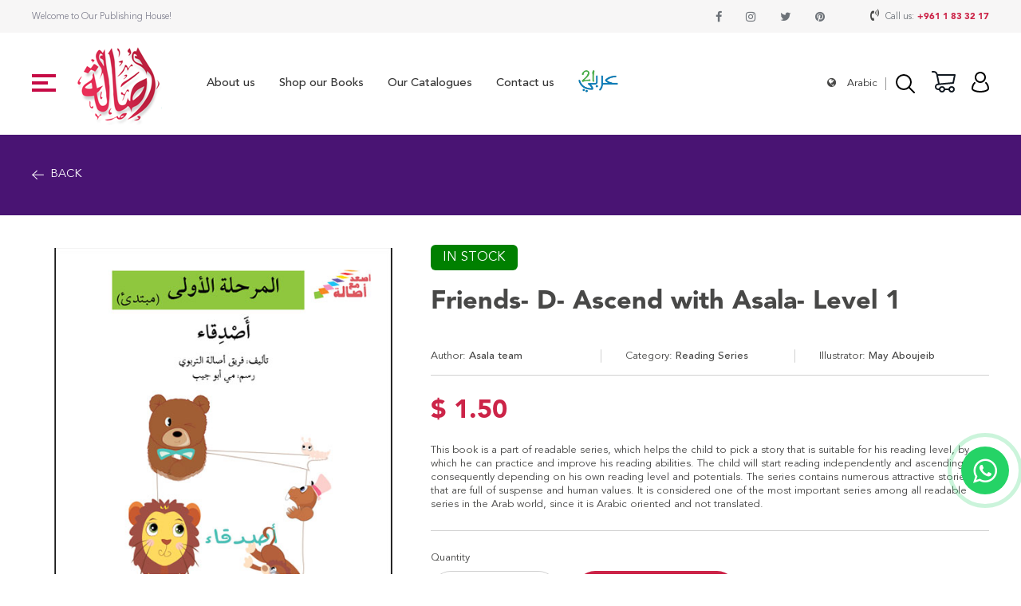

--- FILE ---
content_type: text/html; charset=UTF-8
request_url: https://asalapublishers.com/en/books/details/friends-d-ascend-with-asala-level-1
body_size: 4161
content:
<!DOCTYPE html>
<html>
<head>
<meta content="width=device-width, initial-scale=1.0, maximum-scale=1.0, user-scalable=no" name="viewport">
<meta http-equiv="X-UA-Compatible" content="IE=edge,chrome=1">
<meta name="HandheldFriendly" content="true">
<meta http-equiv="Content-Type" content="text/html; charset=utf-8" />
<title></title>
<meta property="og:image" content="https://asalapublishers.com/front/images/logo.png" /> 
<meta property="og:url" content="http://asalapublishers.com/en/books/details/friends-d-ascend-with-asala-level-1">
<meta name="twitter:url" content="http://asalapublishers.com/en/books/details/friends-d-ascend-with-asala-level-1">
<link rel="shortcut icon" href="https://asalapublishers.com/assets/img/favicon-32x32.png?id=968290196">
<link rel="stylesheet" href="https://asalapublishers.com/assets/css/style.css?id=162399602">
<link rel="stylesheet" href="https://asalapublishers.com/assets/css/font.awesome.css">
<link rel="stylesheet" href="https://asalapublishers.com/assets/css/icons.css">
<link rel="stylesheet" href="https://asalapublishers.com/assets/dist/aos.css">
<link rel="stylesheet" href="https://asalapublishers.com/assets/css/custom.css?id=2025523383">
<link rel="stylesheet" href="https://asalapublishers.com/assets/animsition/css/animsition.min.css">
<script src="https://asalapublishers.com/assets/js/jquery-1.11.0.min.js" type="text/javascript"></script>
 <link type="text/css" rel="stylesheet" href="https://asalapublishers.com/assets/slick/slick.css" /><link type="text/css" rel="stylesheet" href="https://asalapublishers.com/assets/slick/slick-theme.css" /></head>
<body>
<div class="animsition pt-header page-books">


<a href="#" class="back-to-top"><img src="https://asalapublishers.com/assets/img/up.svg" width="40"></a>



<a href="https://wa.me/" target="_blank" class="btn-whatsapp-pulse btn-whatsapp-pulse-border">
	<i class="fa fa-whatsapp"></i>
</a>


<header>
<div class="row">
<div class="top_header py-15">
<div class="container">
<div class="flex-row jc-sb">
<span class="color1 font-14 line-20">Welcome to Our Publishing House!</span>

<div class="flex-row">

<ul class="font-18 social flex-row">
	
					<li><a class="flex-row" target="_blank" href="https://www.facebook.com/asala.publishers"> <span class="fa fa-facebook transition"></span></a></li>
							<li><a class="flex-row" target="_blank" href="https://www.instagram.com/asalapublishers"> <span class="fa fa-instagram transition"></span></a></li>
			
					<li><a class="flex-row" target="_blank" href="https://twitter.com/asalapublishers"> <span class="fa fa-twitter transition"></span></a></li>
				
					<li><a class="flex-row" target="_blank" href="https://www.pinterest.com/asalapublishers"> <span class="fa fa-pinterest transition"></span></a></li>
				
</ul>

<div class=" ml-50">
	<span class="fa fa-volume-control-phone font-18 transition "></span> <span class="color3 font-14 line-20 mx-5">Call us:</span><a class="font-black color2 font-14 line-20 p_phone" href="tel:+961 1 83 32 17 ">+961 1 83 32 17 </a>
</div>
</div>


</div>
</div>
</div>

<div class="py-15">
<div class="container">
<div class="flex-row jc-sb">


<div class="flex-row">
	<div class="hamburger">
		<div class="trigger">
			<div class="">
				<span></span>
				<span></span>
				<span></span>
			</div>
		</div>
	</div>

<div class="logo ml-25"><a href="https://asalapublishers.com/en/"><img src="https://asalapublishers.com/assets/img/logo.png" class="d-block"></a></div>

<div class="menu ml-50">
	<nav>
		<ul class="font-18 line-25 font-medium  flex-row">						
			<li><a href="https://asalapublishers.com/en/about_us" >About us</a></li>
			<li><a href="https://asalapublishers.com/en/books" class='active'>Shop our Books</a></li>
			<li><a href="https://asalapublishers.com/en/our_catalogues" >Our Catalogues</a></li>
			<li><a href="https://asalapublishers.com/en/contact_us" >Contact us</a></li>
			<li><a href="https://asalapublishers.com/en/arabi_21" ><img src="https://asalapublishers.com/assets/img/arabi.jpg" width="50"></a></li>
		</ul>
	</nav>	
</div>

<div class="menu_mob">
	<nav>
		<ul class="font-24 line-30 font-bold">				
			<li><a href="https://asalapublishers.com/en/home" >Home</a></li>
			<li><a href="https://asalapublishers.com/en/about_us" >About us</a></li>
			<li><a href="https://asalapublishers.com/en/books" class='active'>Shop our Books</a></li>
			<li><a href="https://asalapublishers.com/en/our_catalogues" >Our Catalogues</a></li>
			<li><a href="https://asalapublishers.com/en/contact_us" >Contact us</a></li>
			<li><a href="https://asalapublishers.com/en/arabi_21" ><img src="https://asalapublishers.com/assets/img/arabi.jpg" width="50"></a></li>
		</ul>
	</nav>	
</div>
</div>


<div class="flex-row">
<div class="language mr-15">
	<i class="fa fa-globe"></i>
										<a href="https://asalapublishers.com/ar" class="lang">Arabic</a>
					</div>

<div>
			<form action="https://asalapublishers.com/en/books" method="get" class="search_form ">
				<div class="search flex-row">
					<input type="text" class="input_search" placeholder="Search" value="" name="keyword"/>
					<img src="https://asalapublishers.com/assets/img/zoom.svg" class="click_search">
				</div>
			</form>		

</div>
<div class="mx-25">
	<a href="https://asalapublishers.com/en/cart"><img src="https://asalapublishers.com/assets/img/cart.svg"> </a>
</div>
<div>
<a href="https://asalapublishers.com/en/account">
			<img src="https://asalapublishers.com/assets/img/users.svg" >
	</a>	
	
	
</div>
</div>

</div>
</div>
</div>

</div>
<div>
</header>




<section>
<div class="bg8 py-50">
<div class="container">
<a  href="javascript:history.back()" class="back font-18 line-25 white  uppercase flex-row jc-fs cur"><img src="https://asalapublishers.com/assets/images/left-arrow-svgrepo-com.svg" class="d-block mr-10 transition" width="15" > Back</a>
</div>
</div>
</section>



<section>
<div class="py-50 bg5">
<div class="container">
<div class="row">

<div class="colw-40 res-s-100">
<div class="bg_hover">
<img src="https://asalapublishers.com/uploads/products/560x700/A-673.jpg" class="d-block">
</div>
</div>


<div class="colw-60 res-s-100 pl-25 pl-0-m">

<div class="font-20 line-30 uppercase  white mt-25-m">
	<span class="in_stock ">In stock</span>
</div>

<h1 class="font-40 line-60 font-black my-25">Friends- D- Ascend with Asala- Level 1</h1>

<div class="row font-16 line-22 flex-row flex-row-m" data-spacing="15">
	<div class="colw-33 res-s-100"><div class="br-1">Author: <span class="font-medium">Asala team</span></div></div>
	<div class="colw-33 res-s-100"><div class="br-1">Category: <span class="font-medium">Reading Series</span></div></div>
	<div class="colw-33 res-s-100"><div>Illustrator: <span class="font-medium">May Aboujeib</span></div></div>
</div>


<div class="bt-2 py-30">
	<h2 class="font-40 line-55 font-black color2">$ 1.50</h2>
	<div class="font-16 line-22 pt-25"><p>This book is a part of readable series, which helps the child to pick a story that is suitable for his reading level, by which he can practice and improve his reading abilities. The child will start reading independently and ascending consequently depending on his own reading level and potentials. The series contains numerous attractive stories that are full of suspense and human values. It is considered one of the most important series among all readable series in the Arab world, since it is Arabic oriented and not translated.<br></p></div>
</div>

<div class="bt-2 py-30">
	
<form action="https://asalapublishers.com/en/cart/add" method="post" class="" id="submit_form123" accept-charset="utf-8">
 	

	<input type="hidden" value="2565" name="id_products">	

	<div class="flex-row jc-fs flex-row-m ">
	
		<div class="mr-25">
		<h3 class="font-16 line-22   pb-10">Quantity</h3>
		<div class="flex-row jc-fs">
			  <input type="number"  name="qty" class="qty_box"  value="1" required/>
		</div>
	</div>
	<div class="mr-25"><h3 class="font-16 line-22   pb-10">&nbsp;</h3>
		<button type="submit" class="link_a uppercase font-16 line-22 px-50 py-15 transition flex-row"><img src="https://asalapublishers.com/assets/img/add_cart.svg" class="mr-10">add to cart</button>
	</div>
		<div><h3 class="font-16 line-22   pb-10">&nbsp;</h3>
	<div class="share_box">

		<div class="flex-row ">
		<b class="font-16 line-22 font-medium  uppercase mr-10">Share:</b>
		<ul class=" d-flex">
		<li><a  class="flex-row" href="https://www.facebook.com/sharer/sharer.php?u=https://asalapublishers.com/products/details/friends-d-ascend-with-asala-level-1" target="_blank"><span class="icon-fb"></span></a></li>
		<li><a  class="flex-row" href="https://twitter.com/intent/tweet?text=https://asalapublishers.com/products/details/friends-d-ascend-with-asala-level-1" target="_blank"><span class="icon-twt"></span></a></li>
		<li><a  class="flex-row" href="https://www.linkedin.com/shareArticle?mini=true&url=https://asalapublishers.com/products/details/friends-d-ascend-with-asala-level-1&title=&summary=&source=" target="_blank"><span class="icon-in"></span></a></li>


		<li><a  class="flex-row" href="https://wa.me/?text=https://asalapublishers.com/products/details/friends-d-ascend-with-asala-level-1" target="_blank"><span class="fa fa-whatsapp"></span></a></li>


		<li>
		<a  class="flex-row" href="https://mail.google.com/mail/?view=cm&fs=1&to=&su=Friends- D- Ascend with Asala- Level 1" target="_blank"><span class="icon-msg"></span></a></li>


		</ul>
		</div>	
	
	</div>		
	</div>	
	</div>
	

</form>	
</div>


<div class="row font-16 line-22 flex-row d-flex bt-2 py-30 jc-fs" data-spacing="5">
	<div class="colw-33 res-s-100">Serie name: <span class="font-medium">Ascend with Asala</span></div>	
	<div class="colw-33 res-s-100">Subject: <span class="font-medium">Leveled Reading</span></div>	
	<div class="colw-33 res-s-100">SKU: <span class="font-medium">A-673</span></div>	
	
	<div class="colw-33 res-s-100">Arabic 21: <span class="font-medium">(ب)</span></div>	
	<div class="colw-33 res-s-100">Page number: <span class="font-medium">8</span></div>	
	<div class="colw-33 res-s-100">Weight: <span class="font-medium">40 (g)</span></div>		

	<div class="colw-33 res-s-100">Stage: <span class="font-medium">Pre-Primary Stage</span></div>	
	<div class="colw-33 res-s-100">Year: <span class="font-medium">2013</span></div>	
	<div class="colw-33 res-s-100">Dimensions: <span class="font-medium">14*20</span></div>	
</div>

</div>


<div>
	<h3 class="font-40 line-50 font-bold mb-50">Related Products</h3>
	<div class="books_list books_slick ">
		<div class="colw-25 res-s-50 " >
	<div class="books_main relative">

	<div class="bg_hover txt-cntr">
	<img src="https://asalapublishers.com/uploads/products/320x400/A-516.jpg" class="d-block">
	</div>

	<div class="py-25">
		<h2 class="font-20 line-30 font-medium color4 txt-cntr">Was it Me?- Goal</h2>
		<h3 class="font-14 line-20 txt-cntr py-10"></h3>
		<div class="font-18 line-25 font-black color2 txt-cntr">$ 1.50</div>
	</div>

	<div class="books_shadow flex-row">
	<a href="https://asalapublishers.com/en/books/details/was-it-me-goal" class="link_a uppercase font-16 line-22 px-50 py-15 transition flex-row">View Details</a>
	</div>

	</div>
	</div>	
		<div class="colw-25 res-s-50 " >
	<div class="books_main relative">

	<div class="bg_hover txt-cntr">
	<img src="https://asalapublishers.com/uploads/products/320x400/A-517.jpg" class="d-block">
	</div>

	<div class="py-25">
		<h2 class="font-20 line-30 font-medium color4 txt-cntr">Fans- Goal!</h2>
		<h3 class="font-14 line-20 txt-cntr py-10"></h3>
		<div class="font-18 line-25 font-black color2 txt-cntr">$ 1.50</div>
	</div>

	<div class="books_shadow flex-row">
	<a href="https://asalapublishers.com/en/books/details/fans-goal" class="link_a uppercase font-16 line-22 px-50 py-15 transition flex-row">View Details</a>
	</div>

	</div>
	</div>	
		<div class="colw-25 res-s-50 " >
	<div class="books_main relative">

	<div class="bg_hover txt-cntr">
	<img src="https://asalapublishers.com/uploads/products/320x400/A-518.jpg" class="d-block">
	</div>

	<div class="py-25">
		<h2 class="font-20 line-30 font-medium color4 txt-cntr">Not So Hot- Goal!</h2>
		<h3 class="font-14 line-20 txt-cntr py-10"></h3>
		<div class="font-18 line-25 font-black color2 txt-cntr">$ 1.50</div>
	</div>

	<div class="books_shadow flex-row">
	<a href="https://asalapublishers.com/en/books/details/not-so-hot-goal" class="link_a uppercase font-16 line-22 px-50 py-15 transition flex-row">View Details</a>
	</div>

	</div>
	</div>	
		<div class="colw-25 res-s-50 " >
	<div class="books_main relative">

	<div class="bg_hover txt-cntr">
	<img src="https://asalapublishers.com/uploads/products/320x400/A-1676.jpg" class="d-block">
	</div>

	<div class="py-25">
		<h2 class="font-20 line-30 font-medium color4 txt-cntr">I am the Only one, But I am not Lonely (Improving Through Reading)</h2>
		<h3 class="font-14 line-20 txt-cntr py-10"></h3>
		<div class="font-18 line-25 font-black color2 txt-cntr">$ 2.50</div>
	</div>

	<div class="books_shadow flex-row">
	<a href="https://asalapublishers.com/en/books/details/i-am-the-only-one-but-i-am-not-lonely-improving-through-reading" class="link_a uppercase font-16 line-22 px-50 py-15 transition flex-row">View Details</a>
	</div>

	</div>
	</div>	
		<div class="colw-25 res-s-50 " >
	<div class="books_main relative">

	<div class="bg_hover txt-cntr">
	<img src="https://asalapublishers.com/uploads/products/320x400/A-519.jpg" class="d-block">
	</div>

	<div class="py-25">
		<h2 class="font-20 line-30 font-medium color4 txt-cntr">Tarik, the Kit Man- Goal!</h2>
		<h3 class="font-14 line-20 txt-cntr py-10"></h3>
		<div class="font-18 line-25 font-black color2 txt-cntr">$ 1.50</div>
	</div>

	<div class="books_shadow flex-row">
	<a href="https://asalapublishers.com/en/books/details/tarik-the-kit-man-goal" class="link_a uppercase font-16 line-22 px-50 py-15 transition flex-row">View Details</a>
	</div>

	</div>
	</div>	
		<div class="colw-25 res-s-50 " >
	<div class="books_main relative">

	<div class="bg_hover txt-cntr">
	<img src="https://asalapublishers.com/uploads/products/320x400/A-691.jpg" class="d-block">
	</div>

	<div class="py-25">
		<h2 class="font-20 line-30 font-medium color4 txt-cntr">Jackal- W- Ascend with Asala- Level 1</h2>
		<h3 class="font-14 line-20 txt-cntr py-10"></h3>
		<div class="font-18 line-25 font-black color2 txt-cntr">$ 1.50</div>
	</div>

	<div class="books_shadow flex-row">
	<a href="https://asalapublishers.com/en/books/details/jackal-w-ascend-with-asala-level-1" class="link_a uppercase font-16 line-22 px-50 py-15 transition flex-row">View Details</a>
	</div>

	</div>
	</div>	
		<div class="colw-25 res-s-50 " >
	<div class="books_main relative">

	<div class="bg_hover txt-cntr">
	<img src="https://asalapublishers.com/uploads/products/320x400/A1114.jpg" class="d-block">
	</div>

	<div class="py-25">
		<h2 class="font-20 line-30 font-medium color4 txt-cntr">The Founder Father (Sheikh Zayed Bin Sultan)- A Story with Extra Exercises- Level 5</h2>
		<h3 class="font-14 line-20 txt-cntr py-10"></h3>
		<div class="font-18 line-25 font-black color2 txt-cntr">$ 3.00</div>
	</div>

	<div class="books_shadow flex-row">
	<a href="https://asalapublishers.com/en/books/details/the-founder-father-sheikh-zayed-bin-sultan-a-story-with-extra-exercises-level-5" class="link_a uppercase font-16 line-22 px-50 py-15 transition flex-row">View Details</a>
	</div>

	</div>
	</div>	
		<div class="colw-25 res-s-50 " >
	<div class="books_main relative">

	<div class="bg_hover txt-cntr">
	<img src="https://asalapublishers.com/uploads/products/320x400/A-874.jpg" class="d-block">
	</div>

	<div class="py-25">
		<h2 class="font-20 line-30 font-medium color4 txt-cntr">Farfar and Fefe and the Camera</h2>
		<h3 class="font-14 line-20 txt-cntr py-10"></h3>
		<div class="font-18 line-25 font-black color2 txt-cntr">$ 3.00</div>
	</div>

	<div class="books_shadow flex-row">
	<a href="https://asalapublishers.com/en/books/details/farfar-and-fefe-and-the-camera" class="link_a uppercase font-16 line-22 px-50 py-15 transition flex-row">View Details</a>
	</div>

	</div>
	</div>	
		<div class="colw-25 res-s-50 " >
	<div class="books_main relative">

	<div class="bg_hover txt-cntr">
	<img src="https://asalapublishers.com/uploads/products/320x400/A-438.jpg" class="d-block">
	</div>

	<div class="py-25">
		<h2 class="font-20 line-30 font-medium color4 txt-cntr">Seasons in My Room</h2>
		<h3 class="font-14 line-20 txt-cntr py-10"></h3>
		<div class="font-18 line-25 font-black color2 txt-cntr">$ 5.00</div>
	</div>

	<div class="books_shadow flex-row">
	<a href="https://asalapublishers.com/en/books/details/seasons-in-my-room" class="link_a uppercase font-16 line-22 px-50 py-15 transition flex-row">View Details</a>
	</div>

	</div>
	</div>	
		<div class="colw-25 res-s-50 " >
	<div class="books_main relative">

	<div class="bg_hover txt-cntr">
	<img src="https://asalapublishers.com/uploads/products/320x400/A-1934.jpg" class="d-block">
	</div>

	<div class="py-25">
		<h2 class="font-20 line-30 font-medium color4 txt-cntr">Bunny’s Occupation</h2>
		<h3 class="font-14 line-20 txt-cntr py-10"></h3>
		<div class="font-18 line-25 font-black color2 txt-cntr">$ 6.00</div>
	</div>

	<div class="books_shadow flex-row">
	<a href="https://asalapublishers.com/en/books/details/bunnys-occupation" class="link_a uppercase font-16 line-22 px-50 py-15 transition flex-row">View Details</a>
	</div>

	</div>
	</div>	
		
	</div>

</div>








</div>
</div>
</div>
</section>

<footer>
<div class="row pt-50 mt-50 mt-0-m">
<div class="container">

<div class="colw-20 res-s-100">
<h2 class="font-black font-18 line-25 color4 mb-15 uppercase">CUSTOMER</h2>
<ul class="font-20 line-40 color4 footer_link">
	<li><a href="https://asalapublishers.com/en/account">Login / Register</a></li>
	<li><a href="https://asalapublishers.com/en/dashboard">My Account</a></li>
	<li><a href="https://asalapublishers.com/en/terms_conditions">Terms & Conditions</a></li>
</ul>
</div>

<div class="colw-20 res-s-100 mt-25-m">
<h2 class="font-black font-18 line-25 color4 mb-15 uppercase">QUICK LINKS</h2>
<ul class="font-20 line-40 color4 footer_link">
	<li><a href="https://asalapublishers.com/en/books">Explore Books</a></li>
	<li><a href="https://asalapublishers.com/en/about_us">About Asala</a></li>
	<li><a href="https://asalapublishers.com/en/our_catalogues">View Catalog</a></li>
</ul>
</div>


<div class="colw-25 res-s-100 mt-25-m">
<h2 class="font-black font-18 line-25 color4 mb-15 uppercase">Social media</h2>
<ul class="footer_social">
					<li><a class="flex-row" target="_blank" href="https://www.facebook.com/asala.publishers"> <span class="fa fa-facebook transition font-20"></span></a></li>
							<li><a class="flex-row" target="_blank" href="https://www.instagram.com/asalapublishers"> <span class="fa fa-instagram transition font-20"></span></a></li>
			
					<li><a class="flex-row" target="_blank" href="https://twitter.com/asalapublishers"> <span class="fa fa-twitter transition font-20"></span></a></li>
				
					<li><a class="flex-row" target="_blank" href="https://www.pinterest.com/asalapublishers"> <span class="fa fa-pinterest transition font-20"></span></a></li>
			
</ul>
</div>

<div class="colw-20 res-s-100 ">
<h2 class="font-black font-18 line-25 color4 mb-15 uppercase">Contact us</h2>
<ul class="font-20 line-40 color4 footer_link">
	<li><a href="/cdn-cgi/l/email-protection#cda4a3aba28dacbeaca1acbdb8afa1a4bea5a8bfbee3aea2a0"><span class="__cf_email__" data-cfemail="bfd6d1d9d0ffdeccded3decfcaddd3d6ccd7dacdcc91dcd0d2">[email&#160;protected]</span></a></li>
</ul>
</div>


<div class="colw-15 res-s-100 mt-25-m">
<h2 class="font-black font-18 line-25 color4 mb-15 uppercase">Call us</h2>
<div class="font-20  line-30  footer_link color2">
	Beirut<br>
	<a class="font-black  font-20 underline p_phone" href="tel:+961 1 83 32 17 ">+961 1 83 32 17 </a><br>
	Istanbul<br>
	<a class="font-black  font-20  underline p_phone" href="tel:+96170734767">+96170734767</a><br>
	<a class="font-black  font-20  underline p_phone" href="tel:"></a>
</div>
</div>

<div class="colw-100 mt-25 pt-25 bt-1 flex-row jc-sb">
<div class="font-12 color4 ">
Copyright © 2026 Asala Publishers. All rights reserved.
</div>

<div class="flex-row">
<span class="font-12 color4 mr-15">Payment Methods</span>
<div class="flex-row">
	<img src="https://asalapublishers.com/assets/img/f1.svg">
	<img src="https://asalapublishers.com/assets/img/f2.svg">
	<img src="https://asalapublishers.com/assets/img/f3.svg">
	<img src="https://asalapublishers.com/assets/img/f4.svg">
	<img src="https://asalapublishers.com/assets/img/f5.svg">
</div>
</div>
</div>



</div>

</div>
</footer>





</div>
<input type="hidden" id="language" value="en" />
<input type="hidden" id="base_url" value="https://asalapublishers.com/" />
<input type="hidden" id="site_url" value="https://asalapublishers.com/en/" />
<script data-cfasync="false" src="/cdn-cgi/scripts/5c5dd728/cloudflare-static/email-decode.min.js"></script><script type="text/javascript" src="https://asalapublishers.com/assets/animsition/js/animsition.min.js"></script>
<script type="text/javascript" src="https://asalapublishers.com/assets/dist/aos.js"></script>
<script src="https://asalapublishers.com/assets/js/jquery.form.validate.js?id=38762127" type="text/javascript"></script>
<script src='https://asalapublishers.com/assets/js/custom.js?id=954643316'></script>
<script type="text/javascript" src="https://asalapublishers.com/assets/slick/slick.js"></script><script defer src="https://static.cloudflareinsights.com/beacon.min.js/vcd15cbe7772f49c399c6a5babf22c1241717689176015" integrity="sha512-ZpsOmlRQV6y907TI0dKBHq9Md29nnaEIPlkf84rnaERnq6zvWvPUqr2ft8M1aS28oN72PdrCzSjY4U6VaAw1EQ==" data-cf-beacon='{"version":"2024.11.0","token":"bc6aa6db5ada40b184432f654e155453","r":1,"server_timing":{"name":{"cfCacheStatus":true,"cfEdge":true,"cfExtPri":true,"cfL4":true,"cfOrigin":true,"cfSpeedBrain":true},"location_startswith":null}}' crossorigin="anonymous"></script>
</body>
</html>


--- FILE ---
content_type: image/svg+xml
request_url: https://asalapublishers.com/assets/img/shadow.svg
body_size: 145
content:
<?xml version="1.0" encoding="UTF-8"?>
<svg width="1599px" height="202px" viewBox="0 0 1599 202" version="1.1" xmlns="http://www.w3.org/2000/svg" xmlns:xlink="http://www.w3.org/1999/xlink">
    <!-- Generator: sketchtool 53 (72520) - https://sketchapp.com -->
    <title>D55FFCDF-B4AB-4B4D-8DF1-27DB075EF576</title>
    <desc>Created with sketchtool.</desc>
    <g id="Page-1" stroke="none" stroke-width="1" fill="none" fill-rule="evenodd">
        <g id="01-about-us-assala" transform="translate(-1.000000, -4587.000000)" fill="#CC2448">
            <g id="FOOTER" transform="translate(1.000000, 4587.000000)">
                <g id="Rectangle-Copy-7">
                    <path d="M0.025756494,39.3443605 L0.025756494,0 C37.4385666,82.0033747 116.09521,124.467319 235.995686,127.391832 C415.8464,131.778601 532.573952,5.15880681 744.593327,88.0260655 C956.612701,170.893324 1124.87858,127.13133 1195.96962,127.347626 C1267.06066,127.563921 1269.02428,126.578825 1338.23327,127.347626 C1475.51413,128.872596 1608.801,149.790465 1646.15315,173.360522 C1702.33608,208.813224 1684.18226,217.815748 1591.69168,200.368091 L0,200.368091 L0.025756494,39.3443605 Z"></path>
                </g>
            </g>
        </g>
    </g>
</svg>

--- FILE ---
content_type: image/svg+xml
request_url: https://asalapublishers.com/assets/images/left-arrow-svgrepo-com.svg
body_size: 7
content:
<?xml version="1.0" encoding="UTF-8"?>
<svg width="18px" height="16px" viewBox="0 0 18 16" version="1.1" xmlns="http://www.w3.org/2000/svg" xmlns:xlink="http://www.w3.org/1999/xlink">
    <!-- Generator: sketchtool 53 (72520) - https://sketchapp.com -->
    <title>9D270C37-32F9-43B7-849D-F6815583ED71</title>
    <desc>Created with sketchtool.</desc>
    <g id="Page-1" stroke="none" stroke-width="1" fill="none" fill-rule="evenodd" stroke-linecap="round" stroke-linejoin="round">
        <g id="04-PRODUCTS-DETAILS-OPTIMAL" transform="translate(-83.000000, -208.000000)" stroke="#FFF" stroke-width="1.2">
            <g id="3838412_interface_out_ui_zoom_icon" transform="translate(92.000000, 216.000000) rotate(-315.000000) translate(-92.000000, -216.000000) translate(86.000000, 210.000000)">
                <polyline id="Path" points="0.339156519 2.25852533 0.339156519 11.5488479 9.6294791 11.5488479"></polyline>
                <path d="M0.272741212,11.6152632 L11.8856444,0.00235999526" id="Path"></path>
            </g>
        </g>
    </g>
</svg>

--- FILE ---
content_type: image/svg+xml
request_url: https://asalapublishers.com/assets/img/f2.svg
body_size: 39768
content:
<?xml version="1.0" encoding="UTF-8"?>
<svg width="40px" height="31px" viewBox="0 0 40 31" version="1.1" xmlns="http://www.w3.org/2000/svg" xmlns:xlink="http://www.w3.org/1999/xlink">
    <!-- Generator: sketchtool 53 (72520) - https://sketchapp.com -->
    <title>80765D5C-350D-40EE-9031-CE3F2CB2532A</title>
    <desc>Created with sketchtool.</desc>
    <defs>
        <rect id="path-1" x="0" y="0" width="39.6907216" height="30.3829787"></rect>
    </defs>
    <g id="Page-1" stroke="none" stroke-width="1" fill="none" fill-rule="evenodd">
        <g id="01-about-us-assala" transform="translate(-1277.000000, -5084.000000)">
            <g id="FOOTER" transform="translate(1.000000, 4587.000000)">
                <g id="Bitmap-Copy" transform="translate(1276.000000, 497.000000)">
                    <mask id="mask-2" fill="white">
                        <use xlink:href="#path-1"></use>
                    </mask>
                    <rect stroke="#979797" stroke-width="0.54" x="0.27" y="0.27" width="39.1507216" height="29.8429787"></rect>
                    <image id="WU_Prim_CMYK" mask="url(#mask-2)" x="2" y="7" width="35" height="17" xlink:href="[data-uri]"></image>
                </g>
            </g>
        </g>
    </g>
</svg>

--- FILE ---
content_type: image/svg+xml
request_url: https://asalapublishers.com/assets/img/cart.svg
body_size: 729
content:
<?xml version="1.0" encoding="UTF-8"?>
<svg width="30px" height="27px" viewBox="0 0 30 27" version="1.1" xmlns="http://www.w3.org/2000/svg" xmlns:xlink="http://www.w3.org/1999/xlink">
    <!-- Generator: sketchtool 53 (72520) - https://sketchapp.com -->
    <title>EC7E70FF-5208-4297-8E20-4763FA8F81EC</title>
    <desc>Created with sketchtool.</desc>
    <g id="Page-1" stroke="none" stroke-width="1" fill="none" fill-rule="evenodd">
        <g id="01-about-us-assala" transform="translate(-1399.000000, -98.000000)" fill="#101820" fill-rule="nonzero">
            <g id="3643737_cart_drop_shop_shopping_trolly_icon" transform="translate(1399.000000, 98.000000)">
                <path d="M9,17 C8.51723924,17.0097357 8.09647363,16.6731232 8,16.2 L5.66,4.41 C5.37898719,3.00902589 4.14887935,2.00067219 2.72,2 L1,2 C0.447715258,1.99999999 2.10734239e-08,1.55228474 2.10734239e-08,1 C2.10734239e-08,0.447715258 0.447715258,1.16385297e-08 1,-8.88178433e-16 L2.72,-8.88178433e-16 C5.09634309,-0.000485008392 7.14473142,1.67166873 7.62,4 L10,15.8 C10.0587019,16.0657496 10.0065538,16.3439454 9.85558894,16.5703926 C9.7046241,16.7968399 9.46788496,16.951975 9.2,17 L9,17 Z" id="Path"></path>
                <path d="M10,24 L8.14,24 C5.93747581,23.9863578 4.13123802,22.2505776 4.03001635,20.0503382 C3.92879469,17.8500989 5.56803173,15.9558101 7.76,15.74 L26.17,14.07 L27.78,6 L7,6 C6.44771525,6 6,5.55228475 6,5 C6,4.44771525 6.44771525,4 7,4 L29,4 C29.2990833,4.00197784 29.58158,4.13772302 29.77,4.37 C29.9679864,4.59778444 30.0525091,4.90280112 30,5.2 L28,15.2 C27.9132386,15.6343394 27.5510975,15.9598595 27.11,16 L7.94,17.74 C6.76363348,17.7952285 5.85477153,18.7936335 5.91,19.97 C5.96522847,21.1463665 6.96363348,22.0552285 8.14,22 L10,22 C10.5522847,22 11,22.4477153 11,23 C11,23.5522847 10.5522847,24 10,24 L10,24 Z" id="Path"></path>
                <path d="M25,27 C22.790861,27 21,25.209139 21,23 C21,20.790861 22.790861,19 25,19 C27.209139,19 29,20.790861 29,23 C29,25.209139 27.209139,27 25,27 Z M25,21 C23.8954305,21 23,21.8954305 23,23 C23,24.1045695 23.8954305,25 25,25 C26.1045695,25 27,24.1045695 27,23 C27,21.8954305 26.1045695,21 25,21 Z" id="Shape"></path>
                <path d="M13,27 C10.790861,27 9,25.209139 9,23 C9,20.790861 10.790861,19 13,19 C15.209139,19 17,20.790861 17,23 C17,25.209139 15.209139,27 13,27 Z M13,21 C11.8954305,21 11,21.8954305 11,23 C11,24.1045695 11.8954305,25 13,25 C14.1045695,25 15,24.1045695 15,23 C15,21.8954305 14.1045695,21 13,21 Z" id="Shape"></path>
                <path d="M22,24 L16,24 C15.4477153,24 15,23.5522847 15,23 C15,22.4477153 15.4477153,22 16,22 L22,22 C22.5522847,22 23,22.4477153 23,23 C23,23.5522847 22.5522847,24 22,24 Z" id="Path"></path>
            </g>
        </g>
    </g>
</svg>

--- FILE ---
content_type: image/svg+xml
request_url: https://asalapublishers.com/assets/img/f5.svg
body_size: 52023
content:
<?xml version="1.0" encoding="UTF-8"?>
<svg width="41px" height="31px" viewBox="0 0 41 31" version="1.1" xmlns="http://www.w3.org/2000/svg" xmlns:xlink="http://www.w3.org/1999/xlink">
    <!-- Generator: sketchtool 53 (72520) - https://sketchapp.com -->
    <title>C9E7F0C6-9AB9-486C-BAC0-3170613B08FF</title>
    <desc>Created with sketchtool.</desc>
    <defs>
        <rect id="path-1" x="0" y="0" width="39.6907216" height="30.3829787"></rect>
    </defs>
    <g id="Page-1" stroke="none" stroke-width="1" fill="none" fill-rule="evenodd">
        <g id="01-about-us-assala" transform="translate(-1411.000000, -5083.000000)">
            <g id="FOOTER" transform="translate(1.000000, 4587.000000)">
                <g id="Bitmap" transform="translate(1410.814433, 496.361702)">
                    <mask id="mask-2" fill="white">
                        <use xlink:href="#path-1"></use>
                    </mask>
                    <rect stroke="#979797" stroke-width="0.54" x="0.27" y="0.27" width="39.1507216" height="29.8429787"></rect>
                    <image mask="url(#mask-2)" x="-4.34966813" y="-8.13829787" width="56.5456856" height="48.287234" xlink:href="[data-uri]"></image>
                </g>
            </g>
        </g>
    </g>
</svg>